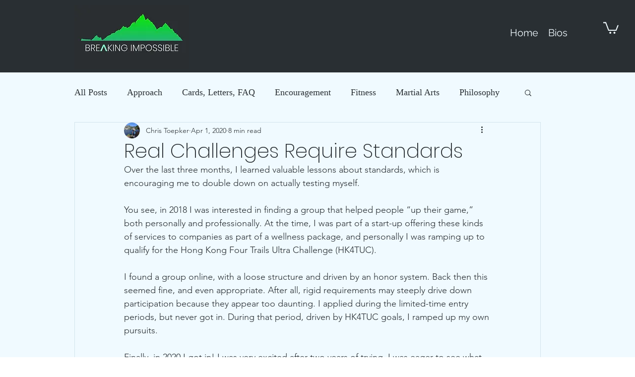

--- FILE ---
content_type: text/css; charset=utf-8
request_url: https://www.breakingimpossible.com/_serverless/pro-gallery-css-v4-server/layoutCss?ver=2&id=efq1n-not-scoped&items=3843_4032_3024%7C3593_4032_3024%7C3465_4032_3024%7C3704_3024_4032%7C3749_4032_3024%7C3564_4032_3024%7C3805_4032_3024%7C3762_3024_4032%7C3431_5528_1690%7C3606_3024_4032%7C3660_3024_4032%7C3432_3024_4032%7C3594_3024_4032%7C3982_4032_3024%7C3708_3024_4032%7C3492_4378_1691%7C3750_3024_4032%7C3599_3024_4032%7C3568_4032_3024%7C3742_4032_3024&container=1463.015625_740_620_720&options=gallerySizeType:px%7CenableInfiniteScroll:true%7CtitlePlacement:SHOW_ON_HOVER%7CarrowsSize:23%7CthumbnailSize:120%7CgalleryLayout:3%7CscrollDirection:1%7CisVertical:false%7CgallerySizePx:300%7CcubeRatio:1%7CcubeType:fill%7CgalleryThumbnailsAlignment:bottom%7CthumbnailSpacings:0
body_size: -38
content:
#pro-gallery-efq1n-not-scoped .pro-gallery-parent-container{ width: 740px !important; height: 620px !important; } #pro-gallery-efq1n-not-scoped [data-hook="item-container"][data-idx="0"].gallery-item-container{opacity: 1 !important;display: block !important;transition: opacity .2s ease !important;top: 0px !important;left: 0px !important;right: auto !important;height: 500px !important;width: 740px !important;} #pro-gallery-efq1n-not-scoped [data-hook="item-container"][data-idx="0"] .gallery-item-common-info-outer{height: 100% !important;} #pro-gallery-efq1n-not-scoped [data-hook="item-container"][data-idx="0"] .gallery-item-common-info{height: 100% !important;width: 100% !important;} #pro-gallery-efq1n-not-scoped [data-hook="item-container"][data-idx="0"] .gallery-item-wrapper{width: 740px !important;height: 500px !important;margin: 0 !important;} #pro-gallery-efq1n-not-scoped [data-hook="item-container"][data-idx="0"] .gallery-item-content{width: 740px !important;height: 500px !important;margin: 0px 0px !important;opacity: 1 !important;} #pro-gallery-efq1n-not-scoped [data-hook="item-container"][data-idx="0"] .gallery-item-hover{width: 740px !important;height: 500px !important;opacity: 1 !important;} #pro-gallery-efq1n-not-scoped [data-hook="item-container"][data-idx="0"] .item-hover-flex-container{width: 740px !important;height: 500px !important;margin: 0px 0px !important;opacity: 1 !important;} #pro-gallery-efq1n-not-scoped [data-hook="item-container"][data-idx="0"] .gallery-item-wrapper img{width: 100% !important;height: 100% !important;opacity: 1 !important;} #pro-gallery-efq1n-not-scoped [data-hook="item-container"][data-idx="1"].gallery-item-container{opacity: 1 !important;display: block !important;transition: opacity .2s ease !important;top: 0px !important;left: 740px !important;right: auto !important;height: 500px !important;width: 740px !important;} #pro-gallery-efq1n-not-scoped [data-hook="item-container"][data-idx="1"] .gallery-item-common-info-outer{height: 100% !important;} #pro-gallery-efq1n-not-scoped [data-hook="item-container"][data-idx="1"] .gallery-item-common-info{height: 100% !important;width: 100% !important;} #pro-gallery-efq1n-not-scoped [data-hook="item-container"][data-idx="1"] .gallery-item-wrapper{width: 740px !important;height: 500px !important;margin: 0 !important;} #pro-gallery-efq1n-not-scoped [data-hook="item-container"][data-idx="1"] .gallery-item-content{width: 740px !important;height: 500px !important;margin: 0px 0px !important;opacity: 1 !important;} #pro-gallery-efq1n-not-scoped [data-hook="item-container"][data-idx="1"] .gallery-item-hover{width: 740px !important;height: 500px !important;opacity: 1 !important;} #pro-gallery-efq1n-not-scoped [data-hook="item-container"][data-idx="1"] .item-hover-flex-container{width: 740px !important;height: 500px !important;margin: 0px 0px !important;opacity: 1 !important;} #pro-gallery-efq1n-not-scoped [data-hook="item-container"][data-idx="1"] .gallery-item-wrapper img{width: 100% !important;height: 100% !important;opacity: 1 !important;} #pro-gallery-efq1n-not-scoped [data-hook="item-container"][data-idx="2"].gallery-item-container{opacity: 1 !important;display: block !important;transition: opacity .2s ease !important;top: 0px !important;left: 1480px !important;right: auto !important;height: 500px !important;width: 740px !important;} #pro-gallery-efq1n-not-scoped [data-hook="item-container"][data-idx="2"] .gallery-item-common-info-outer{height: 100% !important;} #pro-gallery-efq1n-not-scoped [data-hook="item-container"][data-idx="2"] .gallery-item-common-info{height: 100% !important;width: 100% !important;} #pro-gallery-efq1n-not-scoped [data-hook="item-container"][data-idx="2"] .gallery-item-wrapper{width: 740px !important;height: 500px !important;margin: 0 !important;} #pro-gallery-efq1n-not-scoped [data-hook="item-container"][data-idx="2"] .gallery-item-content{width: 740px !important;height: 500px !important;margin: 0px 0px !important;opacity: 1 !important;} #pro-gallery-efq1n-not-scoped [data-hook="item-container"][data-idx="2"] .gallery-item-hover{width: 740px !important;height: 500px !important;opacity: 1 !important;} #pro-gallery-efq1n-not-scoped [data-hook="item-container"][data-idx="2"] .item-hover-flex-container{width: 740px !important;height: 500px !important;margin: 0px 0px !important;opacity: 1 !important;} #pro-gallery-efq1n-not-scoped [data-hook="item-container"][data-idx="2"] .gallery-item-wrapper img{width: 100% !important;height: 100% !important;opacity: 1 !important;} #pro-gallery-efq1n-not-scoped [data-hook="item-container"][data-idx="3"]{display: none !important;} #pro-gallery-efq1n-not-scoped [data-hook="item-container"][data-idx="4"]{display: none !important;} #pro-gallery-efq1n-not-scoped [data-hook="item-container"][data-idx="5"]{display: none !important;} #pro-gallery-efq1n-not-scoped [data-hook="item-container"][data-idx="6"]{display: none !important;} #pro-gallery-efq1n-not-scoped [data-hook="item-container"][data-idx="7"]{display: none !important;} #pro-gallery-efq1n-not-scoped [data-hook="item-container"][data-idx="8"]{display: none !important;} #pro-gallery-efq1n-not-scoped [data-hook="item-container"][data-idx="9"]{display: none !important;} #pro-gallery-efq1n-not-scoped [data-hook="item-container"][data-idx="10"]{display: none !important;} #pro-gallery-efq1n-not-scoped [data-hook="item-container"][data-idx="11"]{display: none !important;} #pro-gallery-efq1n-not-scoped [data-hook="item-container"][data-idx="12"]{display: none !important;} #pro-gallery-efq1n-not-scoped [data-hook="item-container"][data-idx="13"]{display: none !important;} #pro-gallery-efq1n-not-scoped [data-hook="item-container"][data-idx="14"]{display: none !important;} #pro-gallery-efq1n-not-scoped [data-hook="item-container"][data-idx="15"]{display: none !important;} #pro-gallery-efq1n-not-scoped [data-hook="item-container"][data-idx="16"]{display: none !important;} #pro-gallery-efq1n-not-scoped [data-hook="item-container"][data-idx="17"]{display: none !important;} #pro-gallery-efq1n-not-scoped [data-hook="item-container"][data-idx="18"]{display: none !important;} #pro-gallery-efq1n-not-scoped [data-hook="item-container"][data-idx="19"]{display: none !important;} #pro-gallery-efq1n-not-scoped .pro-gallery-prerender{height:620px !important;}#pro-gallery-efq1n-not-scoped {height:620px !important; width:740px !important;}#pro-gallery-efq1n-not-scoped .pro-gallery-margin-container {height:620px !important;}#pro-gallery-efq1n-not-scoped .one-row:not(.thumbnails-gallery) {height:500px !important; width:740px !important;}#pro-gallery-efq1n-not-scoped .one-row:not(.thumbnails-gallery) .gallery-horizontal-scroll {height:500px !important;}#pro-gallery-efq1n-not-scoped .pro-gallery-parent-container:not(.gallery-slideshow) [data-hook=group-view] .item-link-wrapper::before {height:500px !important; width:740px !important;}#pro-gallery-efq1n-not-scoped .pro-gallery-parent-container {height:620px !important; width:740px !important;}

--- FILE ---
content_type: text/css; charset=utf-8
request_url: https://www.breakingimpossible.com/_serverless/pro-gallery-css-v4-server/layoutCss?ver=2&id=c230d-not-scoped&items=3604_392_220%7C3671_788_245%7C3897_576_278%7C3814_601_244%7C3808_2541_559%7C3709_788_197%7C3572_788_173%7C3650_788_173%7C3710_788_122&container=2515.015625_740_620_720&options=gallerySizeType:px%7CenableInfiniteScroll:true%7CtitlePlacement:SHOW_ON_HOVER%7CarrowsSize:23%7CthumbnailSize:120%7CgalleryLayout:3%7CscrollDirection:1%7CisVertical:false%7CgallerySizePx:300%7CcubeRatio:1%7CcubeType:fill%7CgalleryThumbnailsAlignment:bottom%7CthumbnailSpacings:0
body_size: -125
content:
#pro-gallery-c230d-not-scoped .pro-gallery-parent-container{ width: 740px !important; height: 620px !important; } #pro-gallery-c230d-not-scoped [data-hook="item-container"][data-idx="0"].gallery-item-container{opacity: 1 !important;display: block !important;transition: opacity .2s ease !important;top: 0px !important;left: 0px !important;right: auto !important;height: 500px !important;width: 740px !important;} #pro-gallery-c230d-not-scoped [data-hook="item-container"][data-idx="0"] .gallery-item-common-info-outer{height: 100% !important;} #pro-gallery-c230d-not-scoped [data-hook="item-container"][data-idx="0"] .gallery-item-common-info{height: 100% !important;width: 100% !important;} #pro-gallery-c230d-not-scoped [data-hook="item-container"][data-idx="0"] .gallery-item-wrapper{width: 740px !important;height: 500px !important;margin: 0 !important;} #pro-gallery-c230d-not-scoped [data-hook="item-container"][data-idx="0"] .gallery-item-content{width: 740px !important;height: 500px !important;margin: 0px 0px !important;opacity: 1 !important;} #pro-gallery-c230d-not-scoped [data-hook="item-container"][data-idx="0"] .gallery-item-hover{width: 740px !important;height: 500px !important;opacity: 1 !important;} #pro-gallery-c230d-not-scoped [data-hook="item-container"][data-idx="0"] .item-hover-flex-container{width: 740px !important;height: 500px !important;margin: 0px 0px !important;opacity: 1 !important;} #pro-gallery-c230d-not-scoped [data-hook="item-container"][data-idx="0"] .gallery-item-wrapper img{width: 100% !important;height: 100% !important;opacity: 1 !important;} #pro-gallery-c230d-not-scoped [data-hook="item-container"][data-idx="1"].gallery-item-container{opacity: 1 !important;display: block !important;transition: opacity .2s ease !important;top: 0px !important;left: 740px !important;right: auto !important;height: 500px !important;width: 740px !important;} #pro-gallery-c230d-not-scoped [data-hook="item-container"][data-idx="1"] .gallery-item-common-info-outer{height: 100% !important;} #pro-gallery-c230d-not-scoped [data-hook="item-container"][data-idx="1"] .gallery-item-common-info{height: 100% !important;width: 100% !important;} #pro-gallery-c230d-not-scoped [data-hook="item-container"][data-idx="1"] .gallery-item-wrapper{width: 740px !important;height: 500px !important;margin: 0 !important;} #pro-gallery-c230d-not-scoped [data-hook="item-container"][data-idx="1"] .gallery-item-content{width: 740px !important;height: 500px !important;margin: 0px 0px !important;opacity: 1 !important;} #pro-gallery-c230d-not-scoped [data-hook="item-container"][data-idx="1"] .gallery-item-hover{width: 740px !important;height: 500px !important;opacity: 1 !important;} #pro-gallery-c230d-not-scoped [data-hook="item-container"][data-idx="1"] .item-hover-flex-container{width: 740px !important;height: 500px !important;margin: 0px 0px !important;opacity: 1 !important;} #pro-gallery-c230d-not-scoped [data-hook="item-container"][data-idx="1"] .gallery-item-wrapper img{width: 100% !important;height: 100% !important;opacity: 1 !important;} #pro-gallery-c230d-not-scoped [data-hook="item-container"][data-idx="2"].gallery-item-container{opacity: 1 !important;display: block !important;transition: opacity .2s ease !important;top: 0px !important;left: 1480px !important;right: auto !important;height: 500px !important;width: 740px !important;} #pro-gallery-c230d-not-scoped [data-hook="item-container"][data-idx="2"] .gallery-item-common-info-outer{height: 100% !important;} #pro-gallery-c230d-not-scoped [data-hook="item-container"][data-idx="2"] .gallery-item-common-info{height: 100% !important;width: 100% !important;} #pro-gallery-c230d-not-scoped [data-hook="item-container"][data-idx="2"] .gallery-item-wrapper{width: 740px !important;height: 500px !important;margin: 0 !important;} #pro-gallery-c230d-not-scoped [data-hook="item-container"][data-idx="2"] .gallery-item-content{width: 740px !important;height: 500px !important;margin: 0px 0px !important;opacity: 1 !important;} #pro-gallery-c230d-not-scoped [data-hook="item-container"][data-idx="2"] .gallery-item-hover{width: 740px !important;height: 500px !important;opacity: 1 !important;} #pro-gallery-c230d-not-scoped [data-hook="item-container"][data-idx="2"] .item-hover-flex-container{width: 740px !important;height: 500px !important;margin: 0px 0px !important;opacity: 1 !important;} #pro-gallery-c230d-not-scoped [data-hook="item-container"][data-idx="2"] .gallery-item-wrapper img{width: 100% !important;height: 100% !important;opacity: 1 !important;} #pro-gallery-c230d-not-scoped [data-hook="item-container"][data-idx="3"]{display: none !important;} #pro-gallery-c230d-not-scoped [data-hook="item-container"][data-idx="4"]{display: none !important;} #pro-gallery-c230d-not-scoped [data-hook="item-container"][data-idx="5"]{display: none !important;} #pro-gallery-c230d-not-scoped [data-hook="item-container"][data-idx="6"]{display: none !important;} #pro-gallery-c230d-not-scoped [data-hook="item-container"][data-idx="7"]{display: none !important;} #pro-gallery-c230d-not-scoped [data-hook="item-container"][data-idx="8"]{display: none !important;} #pro-gallery-c230d-not-scoped .pro-gallery-prerender{height:620px !important;}#pro-gallery-c230d-not-scoped {height:620px !important; width:740px !important;}#pro-gallery-c230d-not-scoped .pro-gallery-margin-container {height:620px !important;}#pro-gallery-c230d-not-scoped .one-row:not(.thumbnails-gallery) {height:500px !important; width:740px !important;}#pro-gallery-c230d-not-scoped .one-row:not(.thumbnails-gallery) .gallery-horizontal-scroll {height:500px !important;}#pro-gallery-c230d-not-scoped .pro-gallery-parent-container:not(.gallery-slideshow) [data-hook=group-view] .item-link-wrapper::before {height:500px !important; width:740px !important;}#pro-gallery-c230d-not-scoped .pro-gallery-parent-container {height:620px !important; width:740px !important;}

--- FILE ---
content_type: text/css; charset=utf-8
request_url: https://www.breakingimpossible.com/_serverless/pro-gallery-css-v4-server/layoutCss?ver=2&id=40dpu-not-scoped&items=3752_520_197%7C3783_304_228%7C3606_273_205%7C3617_304_228%7C3817_293_220%7C3795_248_186%7C3561_555_172%7C3621_304_228%7C3710_304_228&container=3486.015625_740_620_720&options=gallerySizeType:px%7CenableInfiniteScroll:true%7CtitlePlacement:SHOW_ON_HOVER%7CarrowsSize:23%7CthumbnailSize:120%7CgalleryLayout:3%7CscrollDirection:1%7CisVertical:false%7CgallerySizePx:300%7CcubeRatio:1%7CcubeType:fill%7CgalleryThumbnailsAlignment:bottom%7CthumbnailSpacings:0
body_size: -127
content:
#pro-gallery-40dpu-not-scoped .pro-gallery-parent-container{ width: 740px !important; height: 620px !important; } #pro-gallery-40dpu-not-scoped [data-hook="item-container"][data-idx="0"].gallery-item-container{opacity: 1 !important;display: block !important;transition: opacity .2s ease !important;top: 0px !important;left: 0px !important;right: auto !important;height: 500px !important;width: 740px !important;} #pro-gallery-40dpu-not-scoped [data-hook="item-container"][data-idx="0"] .gallery-item-common-info-outer{height: 100% !important;} #pro-gallery-40dpu-not-scoped [data-hook="item-container"][data-idx="0"] .gallery-item-common-info{height: 100% !important;width: 100% !important;} #pro-gallery-40dpu-not-scoped [data-hook="item-container"][data-idx="0"] .gallery-item-wrapper{width: 740px !important;height: 500px !important;margin: 0 !important;} #pro-gallery-40dpu-not-scoped [data-hook="item-container"][data-idx="0"] .gallery-item-content{width: 740px !important;height: 500px !important;margin: 0px 0px !important;opacity: 1 !important;} #pro-gallery-40dpu-not-scoped [data-hook="item-container"][data-idx="0"] .gallery-item-hover{width: 740px !important;height: 500px !important;opacity: 1 !important;} #pro-gallery-40dpu-not-scoped [data-hook="item-container"][data-idx="0"] .item-hover-flex-container{width: 740px !important;height: 500px !important;margin: 0px 0px !important;opacity: 1 !important;} #pro-gallery-40dpu-not-scoped [data-hook="item-container"][data-idx="0"] .gallery-item-wrapper img{width: 100% !important;height: 100% !important;opacity: 1 !important;} #pro-gallery-40dpu-not-scoped [data-hook="item-container"][data-idx="1"].gallery-item-container{opacity: 1 !important;display: block !important;transition: opacity .2s ease !important;top: 0px !important;left: 740px !important;right: auto !important;height: 500px !important;width: 740px !important;} #pro-gallery-40dpu-not-scoped [data-hook="item-container"][data-idx="1"] .gallery-item-common-info-outer{height: 100% !important;} #pro-gallery-40dpu-not-scoped [data-hook="item-container"][data-idx="1"] .gallery-item-common-info{height: 100% !important;width: 100% !important;} #pro-gallery-40dpu-not-scoped [data-hook="item-container"][data-idx="1"] .gallery-item-wrapper{width: 740px !important;height: 500px !important;margin: 0 !important;} #pro-gallery-40dpu-not-scoped [data-hook="item-container"][data-idx="1"] .gallery-item-content{width: 740px !important;height: 500px !important;margin: 0px 0px !important;opacity: 1 !important;} #pro-gallery-40dpu-not-scoped [data-hook="item-container"][data-idx="1"] .gallery-item-hover{width: 740px !important;height: 500px !important;opacity: 1 !important;} #pro-gallery-40dpu-not-scoped [data-hook="item-container"][data-idx="1"] .item-hover-flex-container{width: 740px !important;height: 500px !important;margin: 0px 0px !important;opacity: 1 !important;} #pro-gallery-40dpu-not-scoped [data-hook="item-container"][data-idx="1"] .gallery-item-wrapper img{width: 100% !important;height: 100% !important;opacity: 1 !important;} #pro-gallery-40dpu-not-scoped [data-hook="item-container"][data-idx="2"].gallery-item-container{opacity: 1 !important;display: block !important;transition: opacity .2s ease !important;top: 0px !important;left: 1480px !important;right: auto !important;height: 500px !important;width: 740px !important;} #pro-gallery-40dpu-not-scoped [data-hook="item-container"][data-idx="2"] .gallery-item-common-info-outer{height: 100% !important;} #pro-gallery-40dpu-not-scoped [data-hook="item-container"][data-idx="2"] .gallery-item-common-info{height: 100% !important;width: 100% !important;} #pro-gallery-40dpu-not-scoped [data-hook="item-container"][data-idx="2"] .gallery-item-wrapper{width: 740px !important;height: 500px !important;margin: 0 !important;} #pro-gallery-40dpu-not-scoped [data-hook="item-container"][data-idx="2"] .gallery-item-content{width: 740px !important;height: 500px !important;margin: 0px 0px !important;opacity: 1 !important;} #pro-gallery-40dpu-not-scoped [data-hook="item-container"][data-idx="2"] .gallery-item-hover{width: 740px !important;height: 500px !important;opacity: 1 !important;} #pro-gallery-40dpu-not-scoped [data-hook="item-container"][data-idx="2"] .item-hover-flex-container{width: 740px !important;height: 500px !important;margin: 0px 0px !important;opacity: 1 !important;} #pro-gallery-40dpu-not-scoped [data-hook="item-container"][data-idx="2"] .gallery-item-wrapper img{width: 100% !important;height: 100% !important;opacity: 1 !important;} #pro-gallery-40dpu-not-scoped [data-hook="item-container"][data-idx="3"]{display: none !important;} #pro-gallery-40dpu-not-scoped [data-hook="item-container"][data-idx="4"]{display: none !important;} #pro-gallery-40dpu-not-scoped [data-hook="item-container"][data-idx="5"]{display: none !important;} #pro-gallery-40dpu-not-scoped [data-hook="item-container"][data-idx="6"]{display: none !important;} #pro-gallery-40dpu-not-scoped [data-hook="item-container"][data-idx="7"]{display: none !important;} #pro-gallery-40dpu-not-scoped [data-hook="item-container"][data-idx="8"]{display: none !important;} #pro-gallery-40dpu-not-scoped .pro-gallery-prerender{height:620px !important;}#pro-gallery-40dpu-not-scoped {height:620px !important; width:740px !important;}#pro-gallery-40dpu-not-scoped .pro-gallery-margin-container {height:620px !important;}#pro-gallery-40dpu-not-scoped .one-row:not(.thumbnails-gallery) {height:500px !important; width:740px !important;}#pro-gallery-40dpu-not-scoped .one-row:not(.thumbnails-gallery) .gallery-horizontal-scroll {height:500px !important;}#pro-gallery-40dpu-not-scoped .pro-gallery-parent-container:not(.gallery-slideshow) [data-hook=group-view] .item-link-wrapper::before {height:500px !important; width:740px !important;}#pro-gallery-40dpu-not-scoped .pro-gallery-parent-container {height:620px !important; width:740px !important;}